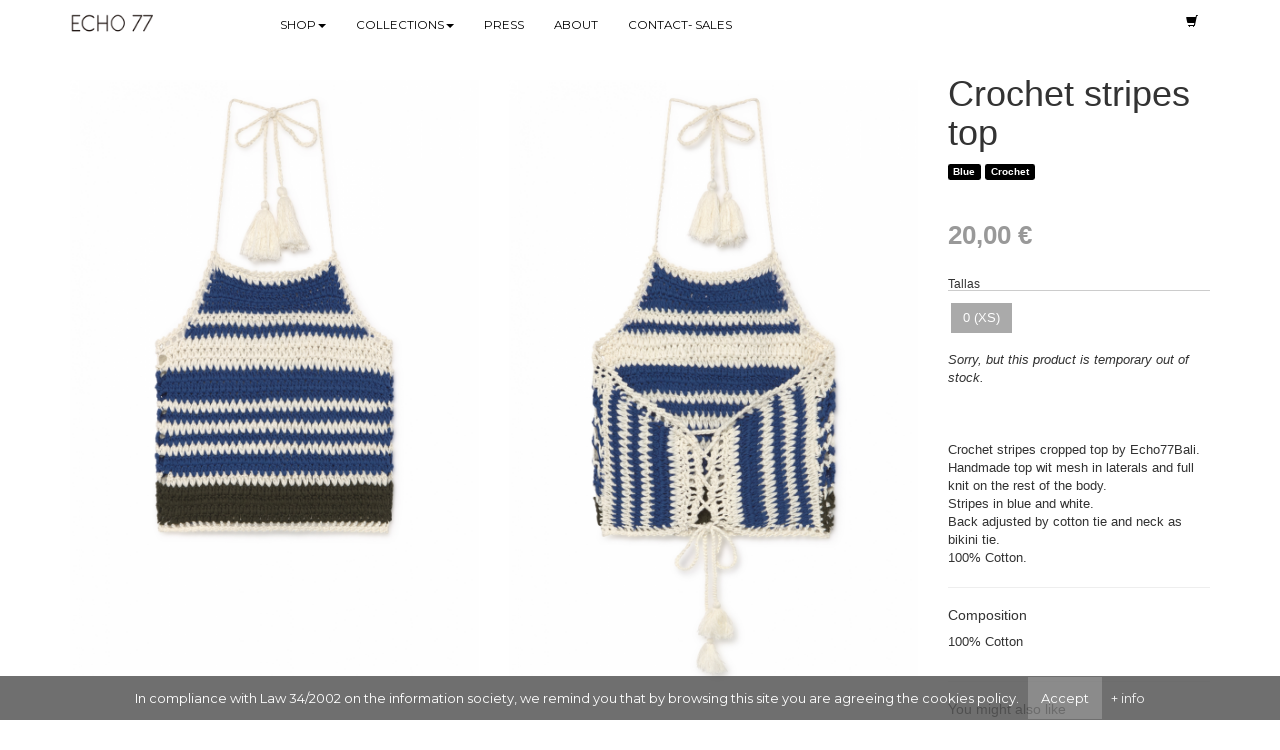

--- FILE ---
content_type: text/html; charset=UTF-8
request_url: https://echo77bali.com/en/product/crochet-stripes-top.html
body_size: 3673
content:
<!doctype html>
<!--[if lt IE 7]>      <html class="no-js lt-ie9 lt-ie8 lt-ie7" lang=""> <![endif]-->
<!--[if IE 7]>         <html class="no-js lt-ie9 lt-ie8" lang=""> <![endif]-->
<!--[if IE 8]>         <html class="no-js lt-ie9" lang=""> <![endif]-->
<!--[if gt IE 8]><!-->
<html class="no-js" lang=""> <!--<![endif]-->
<head>

	<meta charset="utf-8">
     <meta http-equiv="X-UA-Compatible" content="IE=edge,chrome=1">
	<title>Crochet stripes top | Echo77Bali</title>
	<meta name="description" content="Crochet stripes cropped top by Echo77Bali.
Handmade top wit mesh in laterals and full knit on the rest of the body.
Stripes in blue and white.
Back adjusted by cotton tie and neck as bikini tie.
">
	<meta name="keywords" content="echo77bali, echo77, bali, fashion label, freedom revolution">
	<meta name="viewport" content="width=device-width, initial-scale=1">

	<link rel="apple-touch-icon" href="/apple-touch-icon.png">
	<link rel="shortcut icon" href="/favicon.ico" />

	<link rel="stylesheet" href="/css/bootstrap.css">
     <link rel="stylesheet" href="/css/bootstrap-theme.css">
     <link rel="stylesheet" href="/css/font-awesome.min.css">
	<link href='https://fonts.googleapis.com/css?family=Montserrat:400,700' rel='stylesheet' type='text/css'>

	<!--[if lt IE 9]>
	<script src="/js/vendor/html5-3.6-respond-1.4.2.min.js"></script>
     <![endif]-->

	<script src="//ajax.googleapis.com/ajax/libs/jquery/1.11.2/jquery.js"></script>
	<script>window.jQuery || document.write('<script src="/js/vendor/jquery-1.11.2.js"><\/script>')</script>
	<script src="/js/vendor/bootstrap.min.js"></script>
	<script src="/js/vendor/bootstrap-hover-dropdown.js"></script>	<script src="/js/main.js"></script>

	<!-- Typeahead -->
	<script src="/js/typeahead/bloodhound.min.js"></script>
	<script src="/js/typeahead/typeahead.bundle.min.js"></script>
	<script src="/js/typeahead/typeahead.jquery.min.js"></script>
	<link rel="stylesheet" href="/js/typeahead/typeahead.css">

	<!-- LightBox2 -->
	<link href="/js/lightbox2-master/dist/css/lightbox.css" rel="stylesheet">

	<!-- Estilo web y responsive -->
     <link rel="stylesheet" href="/css/main.css">
     <link rel="stylesheet" href="/css/main.mobile.css">

	<!-- Vegas -->
	<link rel="stylesheet" href="/js/vegas/vegas.min.css">
	<script src="/js/vegas/vegas.min.js"></script>

</head>

<body>

	<!--[if lt IE 8]>
	<p class="browserupgrade">Estás usando un navegador <strong>obsoleto</strong>. Por favor <a href="http://browsehappy.com/">actualiza tu navegador</a> para mejorar tu experiencia.</p>
	<![endif]-->

	<header>

<div class="container">
<nav class="navbar navbar-default">

<div id="menu_principal">

	<div class="row">

	<div id="carrito">
<script type="text/javascript">
function no_stock() {
	alert('Sorry, but this product with these options is temporary out of stock. Please try other color or size.');
}

function stock_ok() {
	$("#anade_al_carro_botones").css("display", "none");
	$("#add_cart_succesfully").css("display", "block");

	$('.add_to_cart_options').each(function(i, obj) {
		$(this).css("display", "none");
	});
}
</script>

<a href="/en/cart.html" class="cart-icon glyphicon glyphicon-shopping-cart"></a> <a href="/en/cart.html" id="show_cuantos_cart_arriba"></a></div>

	<div class="col-md-2 col-xs-12">

		<button type="button" class="navbar-toggle pull-right" data-toggle="collapse" data-target="#bs-example-navbar-collapse-1">
		<span class="sr-only">Desplegar navegación</span>
		<span class="icon-bar"></span>
		<span class="icon-bar"></span>
		<span class="icon-bar"></span>
		</button>
	
		<a href="/"><img src="/img/echo77bali.jpg" id="logoMain"/></a>

	</div>

	<div class="col-md-10 col-xs-12">
	<!-- Collect the nav links, forms, and other content for toggling -->
<div class="collapse navbar-collapse align-right" id="bs-example-navbar-collapse-1">

<ul class="nav navbar-nav">
<li><a href="#"  class="dropdown-toggle" data-hover="dropdown" data-delay="100" data-close-others="true" role="button" aria-haspopup="true" aria-expanded="false">Shop<span class="caret"></span></a><ul class="dropdown-menu"><li><a href="/en/shop/kids.html">Kids</a></li><li><a href="/en/shop/tops.html">Tops</a></li><li><a href="/en/shop/dresses.html">Dresses</a></li><li><a href="/en/shop/shop-crochet.html">Crochet</a></li><li><a href="/en/shop/shop-knit.html">Knit</a></li><li><a href="/en/shop/shop-kimonos.html">Kimonos</a></li></ul></li><li><a href=""  class="dropdown-toggle" data-hover="dropdown" data-delay="100" data-close-others="true" role="button" aria-haspopup="true" aria-expanded="false" style="cursor: pointer;">Collections<span class="caret"></span></a><ul class="dropdown-menu"><li><a href="/en/lookbook/i-am-turist-kids.html">I am turist - Kids</a></li><li><a href="/en/lookbook/mooiinme-.html">Mooiinme </a></li><li><a href="/en/lookbook/i-am-a-woman-i-am-a-goddess-.html">I Am a Woman, I Am a Goddess </a></li><li><a href="/en/lookbook/i-am-a-bule-.html">I am a Bule </a></li><li><a href="/en/lookbook/ketapang-.html">Ketapang </a></li></ul></li><li><a href="/en/press/index.html">Press</a></li><li><a href="/en/web/about.html">About</a></li><li><a href="/en/web/contact-sales.html">Contact- Sales</a></li></ul>

<div class="clear"></div>

</div><!-- /.navbar-collapse -->
	</div>

	</div>

</div><!-- /.container -->

</nav>
</div>

</header>

<div class="clear"></div>
		<div id="mainContenido">
<div class="container">

<div class="row">

<div id="imagenProducto" class="col-md-9 galeria-imagenes">

	<div id="wrapper">
	<!--<div id="columns" class="row">-->
	<div class="row">
	
			<div class="col-md-6" style="margin-bottom: 30px;">
			<a href="javascript:init_zoom(0);"><img src="/pubimg/prods/237/1-24.jpg"/></a>
			</div>
			
			<div class="col-md-6" style="margin-bottom: 30px;">
			<a href="javascript:init_zoom(1);"><img src="/pubimg/prods/237/122.jpg"/></a>
			</div>
				</div>
	</div>

	<div class="clear"> &nbsp; </div>

</div>

<div id="productoInfo" class="col-md-3">

	<h1>Crochet stripes top</h1>
	<span class="label">Blue</span>
	<span class="label">Crochet</span>

	<div class="price text-bigger"><br/>20,00 &euro;</div>

	<div id="add_to_cart">

		<div class="row">

		<div class="col-md-12">
		<div class="add_to_cart_options">

			
						<h5>Tallas</h5>
			<button class="btn btn-default" id="id_talla_4" type="talla" type-id="4">0 (XS)</button>			<input id="addc_talla" name="talla" value="-99" type="hidden"/>
			
		</div>
		</div>

		
		<div class="col-md-12">
		<br/>
		<p><i>Sorry, but this product is temporary out of stock.</i></p>
		</div>

		
		<div class="clear"> &nbsp; </div>

		</div>

	</div>

	<p>Crochet stripes cropped top by Echo77Bali.<br />
Handmade top wit mesh in laterals and full knit on the rest of the body.<br />
Stripes in blue and white.<br />
Back adjusted by cotton tie and neck as bikini tie.<br />
100% Cotton.</p>
<hr/><h5>Composition</h5><div class="row"><div class="col-md-12"><p>100% Cotton</p>
</div></div><hr/><h5>You might also like</h5><div class="row" id="related_products">
				<div class="col-md-6">
				<a href="/en/product/crochet-shorts.html"><img src="/pubimg/web_productos_235_th.jpg"/></a>
				<p><b>Crochet shorts</b></p>
				</div>
				<div class="col-md-6">
				<a href="/en/product/crochet-shorts.html"><img src="/pubimg/web_productos_233_th.jpg"/></a>
				<p><b>Crochet shorts</b></p>
				</div>
				<div class="col-md-6">
				<a href="/en/product/crochet-shorts-stripes.html"><img src="/pubimg/web_productos_236_th.jpg"/></a>
				<p><b>Crochet shorts stripes</b></p>
				</div>
				<div class="col-md-6">
				<a href="/en/product/crochet-shorts-stripes.html"><img src="/pubimg/web_productos_234_th.jpg"/></a>
				<p><b>Crochet shorts stripes</b></p>
				</div></div>
	<div class="clear"> &nbsp; </div>

	
</div>

<div class="col-md-2">
</div>

</div>


</div>


<!-- LightBox2 -->
<script src="/js/lightbox2-master/dist/js/lightbox.min.js"></script>

<!-- Código shop -->
<script type="text/javascript">
$(document).ready(function() {

	$('#add_to_cart button').each(function(i, obj) {

		var tipo = $(this).attr("type");
		var id = $(this).attr("type-id");

		$(this).click(function() {
			selecciona_caracteristica(tipo, id);
		});

	});

	$("#add_cart_button").click(function() {
		anade_al_carrito();
	});

	function selecciona_caracteristica(tipo, valor) {

		var dest = "#addc_" + tipo;
		$(dest).val(valor);

		$('#add_to_cart button ').each(function(i, obj) {
			var tipoElem = $(this).attr("type");
			if (tipoElem == tipo) {
				$(this).removeClass("active");
				if ($(this).attr("type-id") == valor) $(this).addClass("active");
			}
		});

	}

	function anade_al_carrito() {

				var id_talla = $("#addc_talla").val();
		
				var id_color = -1;
		
		if (id_talla > -2 && id_color > -2) {
			anade_al_carrito_go(id_talla, id_color);
		} else {
			alert('Select color and/or size to add to cart');
		}


	}

	function anade_al_carrito_go(id_talla, id_color) {

		$("#carrito").load("/app.cart.php", {
			"id_producto": 237,
			"talla": id_talla,
			"color": id_color,
			"cantidad": $("#select_cantidad").val()
		});

	}

});


function init_zoom(cual) {

	var contaImagenes = 0;
	var lasImagenes = new Array();
		lasImagenes[contaImagenes] = "/pubimg/prods/237/1-24.jpg";
	contaImagenes++;
		lasImagenes[contaImagenes] = "/pubimg/prods/237/122.jpg";
	contaImagenes++;
	
	var html = '<img src="' + lasImagenes[cual] + '"/>';
	$("#zoomBox").html(html);
	showZoom();
}

function showZoom() {
	$("#zoomBox").fadeIn();
	$(window).mousemove(function(event) {
		var altura = $(window).height();
		var alturaImg = $("#zoomBox img").height();
		var pos_y_mouse = event.clientY;
		var factor = (alturaImg-altura) / altura;
		var pos = 0 - (pos_y_mouse*factor);
		$("#zoomBox img").css({"top" : pos});
	});

	$("#zoomBox").click(function() { hideZoom(); });
}

function hideZoom() {
	$("#zoomBox").fadeOut();
	$("#zoomBox").click(function() { });
}

</script>

<div id="zoomBox"></div>

<a href="javascript:init_zoom(1);">&nbsp;</a>
</div>
	<footer>

<div class="container">

	<div class="row">
	
		<div class="col-xs-12 col-md-10" id="menu-footer">
		<a href="/en/web/faq.html">FAQ</a> / <a href="/en/web/return-shipping.html">Return & shipping</a> / <a href="/en/web/legal-notice.html">Legal notice</a>		</div>
			
		<div class="col-xs-12 col-md-2" id="redes-sociales">
		<ul>
		<a href="http://www.facebook.com/echo77bali" target="_blank"><i class="fa fa-facebook"></i></a>		<a href="https://twitter.com/echo77bali" target="_blank"><i class="fa fa-twitter"></i></a>		<a href="https://instagram.com/echo77bali" target="_blank"><i class="fa fa-instagram"></i></a>								</ul>
		</div>
	
	</div>
	
	<div class="row" id="footer_del_todo">
	
		<div class="col-xs-12 col-md-8 text-left">
		© 2015-2026 Echo77Bali ·
		<a href="/en/cookies.html" target="_blank">Cookies policy</a>
		</div>
	
		<div class="col-xs-12 col-md-4 text-right" id="creditos_web">Web by <a href="http://www.lifetime-media.net/en/home.html" target="_blank">Lifetime Media</a></div>
	
	</div>

</div>

</footer>



			<style type="text/css">
		div#lm_pol_cookies {
			position: fixed;
			width: 100%;
			z-index: 10000;
			bottom: 0%;
			background: #565656;
			opacity:0.85;
			filter:alpha(opacity=85); 
			color: #ffffff;
			padding: 1em;
			text-align: center;
		}
		
		a#lm_pol_cookies_acepto {
			background: #777;
			color: #ffffff;
			padding: 1em;
			margin: 0.5em;	
		}
		
		a#lm_pol_cookies_mi {
			color: #eeeeee;	
		}
		</style>		
		
		
		<div id="lm_pol_cookies">
		In compliance with Law 34/2002 on the information society, we remind you that by browsing this site you are agreeing the cookies policy.
		<a id="lm_pol_cookies_acepto" href="/ck/a.php?v=1&r=%2Fen%2Fproduct%2Fcrochet-stripes-top.html">Accept</a>
		<a id="lm_pol_cookies_mi" href="/ck/politica.php" target="_blank">+ info</a>		
		</div>
		
			
</body>
</html>


--- FILE ---
content_type: text/css
request_url: https://echo77bali.com/css/bootstrap-theme.css
body_size: 1849
content:
/*!
 * Bootstrap v3.3.1 (http://getbootstrap.com)
 * Copyright 2011-2014 Twitter, Inc.
 * Licensed under MIT (https://github.com/twbs/bootstrap/blob/master/LICENSE)
 */

.btn-default,
.btn-primary,
.btn-success,
.btn-info,
.btn-warning,
.btn-danger {
  text-shadow: 0 -1px 0 rgba(0, 0, 0, .2);
  -webkit-box-shadow: inset 0 1px 0 rgba(255, 255, 255, .15), 0 1px 1px rgba(0, 0, 0, .075);
          box-shadow: inset 0 1px 0 rgba(255, 255, 255, .15), 0 1px 1px rgba(0, 0, 0, .075);
}
.btn-default:active,
.btn-primary:active,
.btn-success:active,
.btn-info:active,
.btn-warning:active,
.btn-danger:active,
.btn-default.active,
.btn-primary.active,
.btn-success.active,
.btn-info.active,
.btn-warning.active,
.btn-danger.active {
  -webkit-box-shadow: inset 0 3px 5px rgba(0, 0, 0, .125);
          box-shadow: inset 0 3px 5px rgba(0, 0, 0, .125);
}
.btn-default .badge,
.btn-primary .badge,
.btn-success .badge,
.btn-info .badge,
.btn-warning .badge,
.btn-danger .badge {
  text-shadow: none;
}
.btn:active,
.btn.active {
  background-image: none;
}
.btn-default {
  text-shadow: 0 1px 0 #fff;
  background-image: -webkit-linear-gradient(top, #fff 0%, #e0e0e0 100%);
  background-image:      -o-linear-gradient(top, #fff 0%, #e0e0e0 100%);
  background-image: -webkit-gradient(linear, left top, left bottom, from(#fff), to(#e0e0e0));
  background-image:         linear-gradient(to bottom, #fff 0%, #e0e0e0 100%);
  filter: progid:DXImageTransform.Microsoft.gradient(startColorstr='#ffffffff', endColorstr='#ffe0e0e0', GradientType=0);
  filter: progid:DXImageTransform.Microsoft.gradient(enabled = false);
  background-repeat: repeat-x;
  border-color: #dbdbdb;
  border-color: #ccc;
}
.btn-default:hover,
.btn-default:focus {
  background-color: #e0e0e0;
  background-position: 0 -15px;
}
.btn-default:active,
.btn-default.active {
  background-color: #e0e0e0;
  border-color: #dbdbdb;
}
.btn-default:disabled,
.btn-default[disabled] {
  background-color: #e0e0e0;
  background-image: none;
}
.btn-primary {
  background-image: -webkit-linear-gradient(top, #337ab7 0%, #265a88 100%);
  background-image:      -o-linear-gradient(top, #337ab7 0%, #265a88 100%);
  background-image: -webkit-gradient(linear, left top, left bottom, from(#337ab7), to(#265a88));
  background-image:         linear-gradient(to bottom, #337ab7 0%, #265a88 100%);
  filter: progid:DXImageTransform.Microsoft.gradient(startColorstr='#ff337ab7', endColorstr='#ff265a88', GradientType=0);
  filter: progid:DXImageTransform.Microsoft.gradient(enabled = false);
  background-repeat: repeat-x;
  border-color: #245580;
}
.btn-primary:hover,
.btn-primary:focus {
  background-color: #265a88;
  background-position: 0 -15px;
}
.btn-primary:active,
.btn-primary.active {
  background-color: #265a88;
  border-color: #245580;
}
.btn-primary:disabled,
.btn-primary[disabled] {
  background-color: #265a88;
  background-image: none;
}
.btn-success {
  background-image: -webkit-linear-gradient(top, #5cb85c 0%, #419641 100%);
  background-image:      -o-linear-gradient(top, #5cb85c 0%, #419641 100%);
  background-image: -webkit-gradient(linear, left top, left bottom, from(#5cb85c), to(#419641));
  background-image:         linear-gradient(to bottom, #5cb85c 0%, #419641 100%);
  filter: progid:DXImageTransform.Microsoft.gradient(startColorstr='#ff5cb85c', endColorstr='#ff419641', GradientType=0);
  filter: progid:DXImageTransform.Microsoft.gradient(enabled = false);
  background-repeat: repeat-x;
  border-color: #3e8f3e;
}
.btn-success:hover,
.btn-success:focus {
  background-color: #419641;
  background-position: 0 -15px;
}
.btn-success:active,
.btn-success.active {
  background-color: #419641;
  border-color: #3e8f3e;
}
.btn-success:disabled,
.btn-success[disabled] {
  background-color: #419641;
  background-image: none;
}
.btn-info {
  background-image: -webkit-linear-gradient(top, #5bc0de 0%, #2aabd2 100%);
  background-image:      -o-linear-gradient(top, #5bc0de 0%, #2aabd2 100%);
  background-image: -webkit-gradient(linear, left top, left bottom, from(#5bc0de), to(#2aabd2));
  background-image:         linear-gradient(to bottom, #5bc0de 0%, #2aabd2 100%);
  filter: progid:DXImageTransform.Microsoft.gradient(startColorstr='#ff5bc0de', endColorstr='#ff2aabd2', GradientType=0);
  filter: progid:DXImageTransform.Microsoft.gradient(enabled = false);
  background-repeat: repeat-x;
  border-color: #28a4c9;
}
.btn-info:hover,
.btn-info:focus {
  background-color: #2aabd2;
  background-position: 0 -15px;
}
.btn-info:active,
.btn-info.active {
  background-color: #2aabd2;
  border-color: #28a4c9;
}
.btn-info:disabled,
.btn-info[disabled] {
  background-color: #2aabd2;
  background-image: none;
}
.btn-warning {
  background-image: -webkit-linear-gradient(top, #f0ad4e 0%, #eb9316 100%);
  background-image:      -o-linear-gradient(top, #f0ad4e 0%, #eb9316 100%);
  background-image: -webkit-gradient(linear, left top, left bottom, from(#f0ad4e), to(#eb9316));
  background-image:         linear-gradient(to bottom, #f0ad4e 0%, #eb9316 100%);
  filter: progid:DXImageTransform.Microsoft.gradient(startColorstr='#fff0ad4e', endColorstr='#ffeb9316', GradientType=0);
  filter: progid:DXImageTransform.Microsoft.gradient(enabled = false);
  background-repeat: repeat-x;
  border-color: #e38d13;
}
.btn-warning:hover,
.btn-warning:focus {
  background-color: #eb9316;
  background-position: 0 -15px;
}
.btn-warning:active,
.btn-warning.active {
  background-color: #eb9316;
  border-color: #e38d13;
}
.btn-warning:disabled,
.btn-warning[disabled] {
  background-color: #eb9316;
  background-image: none;
}
.btn-danger {
  background-image: -webkit-linear-gradient(top, #d9534f 0%, #c12e2a 100%);
  background-image:      -o-linear-gradient(top, #d9534f 0%, #c12e2a 100%);
  background-image: -webkit-gradient(linear, left top, left bottom, from(#d9534f), to(#c12e2a));
  background-image:         linear-gradient(to bottom, #d9534f 0%, #c12e2a 100%);
  filter: progid:DXImageTransform.Microsoft.gradient(startColorstr='#ffd9534f', endColorstr='#ffc12e2a', GradientType=0);
  filter: progid:DXImageTransform.Microsoft.gradient(enabled = false);
  background-repeat: repeat-x;
  border-color: #b92c28;
}
.btn-danger:hover,
.btn-danger:focus {
  background-color: #c12e2a;
  background-position: 0 -15px;
}
.btn-danger:active,
.btn-danger.active {
  background-color: #c12e2a;
  border-color: #b92c28;
}
.btn-danger:disabled,
.btn-danger[disabled] {
  background-color: #c12e2a;
  background-image: none;
}
.thumbnail,
.img-thumbnail {
  -webkit-box-shadow: 0 1px 2px rgba(0, 0, 0, .075);
          box-shadow: 0 1px 2px rgba(0, 0, 0, .075);
}
.dropdown-menu > li > a:hover,
.dropdown-menu > li > a:focus {
  background-color: #e8e8e8;
  background-image: -webkit-linear-gradient(top, #f5f5f5 0%, #e8e8e8 100%);
  background-image:      -o-linear-gradient(top, #f5f5f5 0%, #e8e8e8 100%);
  background-image: -webkit-gradient(linear, left top, left bottom, from(#f5f5f5), to(#e8e8e8));
  background-image:         linear-gradient(to bottom, #f5f5f5 0%, #e8e8e8 100%);
  filter: progid:DXImageTransform.Microsoft.gradient(startColorstr='#fff5f5f5', endColorstr='#ffe8e8e8', GradientType=0);
  background-repeat: repeat-x;
}
.dropdown-menu > .active > a,
.dropdown-menu > .active > a:hover,
.dropdown-menu > .active > a:focus {
  background-color: #2e6da4;
  background-image: -webkit-linear-gradient(top, #337ab7 0%, #2e6da4 100%);
  background-image:      -o-linear-gradient(top, #337ab7 0%, #2e6da4 100%);
  background-image: -webkit-gradient(linear, left top, left bottom, from(#337ab7), to(#2e6da4));
  background-image:         linear-gradient(to bottom, #337ab7 0%, #2e6da4 100%);
  filter: progid:DXImageTransform.Microsoft.gradient(startColorstr='#ff337ab7', endColorstr='#ff2e6da4', GradientType=0);
  background-repeat: repeat-x;
}
.navbar-default {
  background-image: -webkit-linear-gradient(top, #fff 0%, #f8f8f8 100%);
  background-image:      -o-linear-gradient(top, #fff 0%, #f8f8f8 100%);
  background-image: -webkit-gradient(linear, left top, left bottom, from(#fff), to(#f8f8f8));
  background-image:         linear-gradient(to bottom, #fff 0%, #f8f8f8 100%);
  filter: progid:DXImageTransform.Microsoft.gradient(startColorstr='#ffffffff', endColorstr='#fff8f8f8', GradientType=0);
  filter: progid:DXImageTransform.Microsoft.gradient(enabled = false);
  background-repeat: repeat-x;
  border-radius: 4px;
  -webkit-box-shadow: inset 0 1px 0 rgba(255, 255, 255, .15), 0 1px 5px rgba(0, 0, 0, .075);
          box-shadow: inset 0 1px 0 rgba(255, 255, 255, .15), 0 1px 5px rgba(0, 0, 0, .075);
}
.navbar-default .navbar-nav > .open > a,
.navbar-default .navbar-nav > .active > a {
  background-image: -webkit-linear-gradient(top, #dbdbdb 0%, #e2e2e2 100%);
  background-image:      -o-linear-gradient(top, #dbdbdb 0%, #e2e2e2 100%);
  background-image: -webkit-gradient(linear, left top, left bottom, from(#dbdbdb), to(#e2e2e2));
  background-image:         linear-gradient(to bottom, #dbdbdb 0%, #e2e2e2 100%);
  filter: progid:DXImageTransform.Microsoft.gradient(startColorstr='#ffdbdbdb', endColorstr='#ffe2e2e2', GradientType=0);
  background-repeat: repeat-x;
  -webkit-box-shadow: inset 0 3px 9px rgba(0, 0, 0, .075);
          box-shadow: inset 0 3px 9px rgba(0, 0, 0, .075);
}
.navbar-brand,
.navbar-nav > li > a {
  text-shadow: 0 1px 0 rgba(255, 255, 255, .25);
}
.navbar-inverse {
  background-image: -webkit-linear-gradient(top, #3c3c3c 0%, #222 100%);
  background-image:      -o-linear-gradient(top, #3c3c3c 0%, #222 100%);
  background-image: -webkit-gradient(linear, left top, left bottom, from(#3c3c3c), to(#222));
  background-image:         linear-gradient(to bottom, #3c3c3c 0%, #222 100%);
  filter: progid:DXImageTransform.Microsoft.gradient(startColorstr='#ff3c3c3c', endColorstr='#ff222222', GradientType=0);
  filter: progid:DXImageTransform.Microsoft.gradient(enabled = false);
  background-repeat: repeat-x;
}
.navbar-inverse .navbar-nav > .open > a,
.navbar-inverse .navbar-nav > .active > a {
  background-image: -webkit-linear-gradient(top, #080808 0%, #0f0f0f 100%);
  background-image:      -o-linear-gradient(top, #080808 0%, #0f0f0f 100%);
  background-image: -webkit-gradient(linear, left top, left bottom, from(#080808), to(#0f0f0f));
  background-image:         linear-gradient(to bottom, #080808 0%, #0f0f0f 100%);
  filter: progid:DXImageTransform.Microsoft.gradient(startColorstr='#ff080808', endColorstr='#ff0f0f0f', GradientType=0);
  background-repeat: repeat-x;
  -webkit-box-shadow: inset 0 3px 9px rgba(0, 0, 0, .25);
          box-shadow: inset 0 3px 9px rgba(0, 0, 0, .25);
}
.navbar-inverse .navbar-brand,
.navbar-inverse .navbar-nav > li > a {
  text-shadow: 0 -1px 0 rgba(0, 0, 0, .25);
}
.navbar-static-top,
.navbar-fixed-top,
.navbar-fixed-bottom {
  border-radius: 0;
}
@media (max-width: 767px) {
  .navbar .navbar-nav .open .dropdown-menu > .active > a,
  .navbar .navbar-nav .open .dropdown-menu > .active > a:hover,
  .navbar .navbar-nav .open .dropdown-menu > .active > a:focus {
    color: #fff;
    background-image: -webkit-linear-gradient(top, #337ab7 0%, #2e6da4 100%);
    background-image:      -o-linear-gradient(top, #337ab7 0%, #2e6da4 100%);
    background-image: -webkit-gradient(linear, left top, left bottom, from(#337ab7), to(#2e6da4));
    background-image:         linear-gradient(to bottom, #337ab7 0%, #2e6da4 100%);
    filter: progid:DXImageTransform.Microsoft.gradient(startColorstr='#ff337ab7', endColorstr='#ff2e6da4', GradientType=0);
    background-repeat: repeat-x;
  }
}
.alert {
  text-shadow: 0 1px 0 rgba(255, 255, 255, .2);
  -webkit-box-shadow: inset 0 1px 0 rgba(255, 255, 255, .25), 0 1px 2px rgba(0, 0, 0, .05);
          box-shadow: inset 0 1px 0 rgba(255, 255, 255, .25), 0 1px 2px rgba(0, 0, 0, .05);
}
.alert-success {
  background-image: -webkit-linear-gradient(top, #dff0d8 0%, #c8e5bc 100%);
  background-image:      -o-linear-gradient(top, #dff0d8 0%, #c8e5bc 100%);
  background-image: -webkit-gradient(linear, left top, left bottom, from(#dff0d8), to(#c8e5bc));
  background-image:         linear-gradient(to bottom, #dff0d8 0%, #c8e5bc 100%);
  filter: progid:DXImageTransform.Microsoft.gradient(startColorstr='#ffdff0d8', endColorstr='#ffc8e5bc', GradientType=0);
  background-repeat: repeat-x;
  border-color: #b2dba1;
}
.alert-info {
  background-image: -webkit-linear-gradient(top, #d9edf7 0%, #b9def0 100%);
  background-image:      -o-linear-gradient(top, #d9edf7 0%, #b9def0 100%);
  background-image: -webkit-gradient(linear, left top, left bottom, from(#d9edf7), to(#b9def0));
  background-image:         linear-gradient(to bottom, #d9edf7 0%, #b9def0 100%);
  filter: progid:DXImageTransform.Microsoft.gradient(startColorstr='#ffd9edf7', endColorstr='#ffb9def0', GradientType=0);
  background-repeat: repeat-x;
  border-color: #9acfea;
}
.alert-warning {
  background-image: -webkit-linear-gradient(top, #fcf8e3 0%, #f8efc0 100%);
  background-image:      -o-linear-gradient(top, #fcf8e3 0%, #f8efc0 100%);
  background-image: -webkit-gradient(linear, left top, left bottom, from(#fcf8e3), to(#f8efc0));
  background-image:         linear-gradient(to bottom, #fcf8e3 0%, #f8efc0 100%);
  filter: progid:DXImageTransform.Microsoft.gradient(startColorstr='#fffcf8e3', endColorstr='#fff8efc0', GradientType=0);
  background-repeat: repeat-x;
  border-color: #f5e79e;
}
.alert-danger {
  background-image: -webkit-linear-gradient(top, #f2dede 0%, #e7c3c3 100%);
  background-image:      -o-linear-gradient(top, #f2dede 0%, #e7c3c3 100%);
  background-image: -webkit-gradient(linear, left top, left bottom, from(#f2dede), to(#e7c3c3));
  background-image:         linear-gradient(to bottom, #f2dede 0%, #e7c3c3 100%);
  filter: progid:DXImageTransform.Microsoft.gradient(startColorstr='#fff2dede', endColorstr='#ffe7c3c3', GradientType=0);
  background-repeat: repeat-x;
  border-color: #dca7a7;
}
.progress {
  background-image: -webkit-linear-gradient(top, #ebebeb 0%, #f5f5f5 100%);
  background-image:      -o-linear-gradient(top, #ebebeb 0%, #f5f5f5 100%);
  background-image: -webkit-gradient(linear, left top, left bottom, from(#ebebeb), to(#f5f5f5));
  background-image:         linear-gradient(to bottom, #ebebeb 0%, #f5f5f5 100%);
  filter: progid:DXImageTransform.Microsoft.gradient(startColorstr='#ffebebeb', endColorstr='#fff5f5f5', GradientType=0);
  background-repeat: repeat-x;
}
.progress-bar {
  background-image: -webkit-linear-gradient(top, #337ab7 0%, #286090 100%);
  background-image:      -o-linear-gradient(top, #337ab7 0%, #286090 100%);
  background-image: -webkit-gradient(linear, left top, left bottom, from(#337ab7), to(#286090));
  background-image:         linear-gradient(to bottom, #337ab7 0%, #286090 100%);
  filter: progid:DXImageTransform.Microsoft.gradient(startColorstr='#ff337ab7', endColorstr='#ff286090', GradientType=0);
  background-repeat: repeat-x;
}
.progress-bar-success {
  background-image: -webkit-linear-gradient(top, #5cb85c 0%, #449d44 100%);
  background-image:      -o-linear-gradient(top, #5cb85c 0%, #449d44 100%);
  background-image: -webkit-gradient(linear, left top, left bottom, from(#5cb85c), to(#449d44));
  background-image:         linear-gradient(to bottom, #5cb85c 0%, #449d44 100%);
  filter: progid:DXImageTransform.Microsoft.gradient(startColorstr='#ff5cb85c', endColorstr='#ff449d44', GradientType=0);
  background-repeat: repeat-x;
}
.progress-bar-info {
  background-image: -webkit-linear-gradient(top, #5bc0de 0%, #31b0d5 100%);
  background-image:      -o-linear-gradient(top, #5bc0de 0%, #31b0d5 100%);
  background-image: -webkit-gradient(linear, left top, left bottom, from(#5bc0de), to(#31b0d5));
  background-image:         linear-gradient(to bottom, #5bc0de 0%, #31b0d5 100%);
  filter: progid:DXImageTransform.Microsoft.gradient(startColorstr='#ff5bc0de', endColorstr='#ff31b0d5', GradientType=0);
  background-repeat: repeat-x;
}
.progress-bar-warning {
  background-image: -webkit-linear-gradient(top, #f0ad4e 0%, #ec971f 100%);
  background-image:      -o-linear-gradient(top, #f0ad4e 0%, #ec971f 100%);
  background-image: -webkit-gradient(linear, left top, left bottom, from(#f0ad4e), to(#ec971f));
  background-image:         linear-gradient(to bottom, #f0ad4e 0%, #ec971f 100%);
  filter: progid:DXImageTransform.Microsoft.gradient(startColorstr='#fff0ad4e', endColorstr='#ffec971f', GradientType=0);
  background-repeat: repeat-x;
}
.progress-bar-danger {
  background-image: -webkit-linear-gradient(top, #d9534f 0%, #c9302c 100%);
  background-image:      -o-linear-gradient(top, #d9534f 0%, #c9302c 100%);
  background-image: -webkit-gradient(linear, left top, left bottom, from(#d9534f), to(#c9302c));
  background-image:         linear-gradient(to bottom, #d9534f 0%, #c9302c 100%);
  filter: progid:DXImageTransform.Microsoft.gradient(startColorstr='#ffd9534f', endColorstr='#ffc9302c', GradientType=0);
  background-repeat: repeat-x;
}
.progress-bar-striped {
  background-image: -webkit-linear-gradient(45deg, rgba(255, 255, 255, .15) 25%, transparent 25%, transparent 50%, rgba(255, 255, 255, .15) 50%, rgba(255, 255, 255, .15) 75%, transparent 75%, transparent);
  background-image:      -o-linear-gradient(45deg, rgba(255, 255, 255, .15) 25%, transparent 25%, transparent 50%, rgba(255, 255, 255, .15) 50%, rgba(255, 255, 255, .15) 75%, transparent 75%, transparent);
  background-image:         linear-gradient(45deg, rgba(255, 255, 255, .15) 25%, transparent 25%, transparent 50%, rgba(255, 255, 255, .15) 50%, rgba(255, 255, 255, .15) 75%, transparent 75%, transparent);
}
.list-group {
  border-radius: 4px;
  -webkit-box-shadow: 0 1px 2px rgba(0, 0, 0, .075);
          box-shadow: 0 1px 2px rgba(0, 0, 0, .075);
}
.list-group-item.active,
.list-group-item.active:hover,
.list-group-item.active:focus {
  text-shadow: 0 -1px 0 #286090;
  background-image: -webkit-linear-gradient(top, #337ab7 0%, #2b669a 100%);
  background-image:      -o-linear-gradient(top, #337ab7 0%, #2b669a 100%);
  background-image: -webkit-gradient(linear, left top, left bottom, from(#337ab7), to(#2b669a));
  background-image:         linear-gradient(to bottom, #337ab7 0%, #2b669a 100%);
  filter: progid:DXImageTransform.Microsoft.gradient(startColorstr='#ff337ab7', endColorstr='#ff2b669a', GradientType=0);
  background-repeat: repeat-x;
  border-color: #2b669a;
}
.list-group-item.active .badge,
.list-group-item.active:hover .badge,
.list-group-item.active:focus .badge {
  text-shadow: none;
}
.panel {
  -webkit-box-shadow: 0 1px 2px rgba(0, 0, 0, .05);
          box-shadow: 0 1px 2px rgba(0, 0, 0, .05);
}
.panel-default > .panel-heading {
  background-image: -webkit-linear-gradient(top, #f5f5f5 0%, #e8e8e8 100%);
  background-image:      -o-linear-gradient(top, #f5f5f5 0%, #e8e8e8 100%);
  background-image: -webkit-gradient(linear, left top, left bottom, from(#f5f5f5), to(#e8e8e8));
  background-image:         linear-gradient(to bottom, #f5f5f5 0%, #e8e8e8 100%);
  filter: progid:DXImageTransform.Microsoft.gradient(startColorstr='#fff5f5f5', endColorstr='#ffe8e8e8', GradientType=0);
  background-repeat: repeat-x;
}
.panel-primary > .panel-heading {
  background-image: -webkit-linear-gradient(top, #337ab7 0%, #2e6da4 100%);
  background-image:      -o-linear-gradient(top, #337ab7 0%, #2e6da4 100%);
  background-image: -webkit-gradient(linear, left top, left bottom, from(#337ab7), to(#2e6da4));
  background-image:         linear-gradient(to bottom, #337ab7 0%, #2e6da4 100%);
  filter: progid:DXImageTransform.Microsoft.gradient(startColorstr='#ff337ab7', endColorstr='#ff2e6da4', GradientType=0);
  background-repeat: repeat-x;
}
.panel-success > .panel-heading {
  background-image: -webkit-linear-gradient(top, #dff0d8 0%, #d0e9c6 100%);
  background-image:      -o-linear-gradient(top, #dff0d8 0%, #d0e9c6 100%);
  background-image: -webkit-gradient(linear, left top, left bottom, from(#dff0d8), to(#d0e9c6));
  background-image:         linear-gradient(to bottom, #dff0d8 0%, #d0e9c6 100%);
  filter: progid:DXImageTransform.Microsoft.gradient(startColorstr='#ffdff0d8', endColorstr='#ffd0e9c6', GradientType=0);
  background-repeat: repeat-x;
}
.panel-info > .panel-heading {
  background-image: -webkit-linear-gradient(top, #d9edf7 0%, #c4e3f3 100%);
  background-image:      -o-linear-gradient(top, #d9edf7 0%, #c4e3f3 100%);
  background-image: -webkit-gradient(linear, left top, left bottom, from(#d9edf7), to(#c4e3f3));
  background-image:         linear-gradient(to bottom, #d9edf7 0%, #c4e3f3 100%);
  filter: progid:DXImageTransform.Microsoft.gradient(startColorstr='#ffd9edf7', endColorstr='#ffc4e3f3', GradientType=0);
  background-repeat: repeat-x;
}
.panel-warning > .panel-heading {
  background-image: -webkit-linear-gradient(top, #fcf8e3 0%, #faf2cc 100%);
  background-image:      -o-linear-gradient(top, #fcf8e3 0%, #faf2cc 100%);
  background-image: -webkit-gradient(linear, left top, left bottom, from(#fcf8e3), to(#faf2cc));
  background-image:         linear-gradient(to bottom, #fcf8e3 0%, #faf2cc 100%);
  filter: progid:DXImageTransform.Microsoft.gradient(startColorstr='#fffcf8e3', endColorstr='#fffaf2cc', GradientType=0);
  background-repeat: repeat-x;
}
.panel-danger > .panel-heading {
  background-image: -webkit-linear-gradient(top, #f2dede 0%, #ebcccc 100%);
  background-image:      -o-linear-gradient(top, #f2dede 0%, #ebcccc 100%);
  background-image: -webkit-gradient(linear, left top, left bottom, from(#f2dede), to(#ebcccc));
  background-image:         linear-gradient(to bottom, #f2dede 0%, #ebcccc 100%);
  filter: progid:DXImageTransform.Microsoft.gradient(startColorstr='#fff2dede', endColorstr='#ffebcccc', GradientType=0);
  background-repeat: repeat-x;
}
.well {
  background-image: -webkit-linear-gradient(top, #e8e8e8 0%, #f5f5f5 100%);
  background-image:      -o-linear-gradient(top, #e8e8e8 0%, #f5f5f5 100%);
  background-image: -webkit-gradient(linear, left top, left bottom, from(#e8e8e8), to(#f5f5f5));
  background-image:         linear-gradient(to bottom, #e8e8e8 0%, #f5f5f5 100%);
  filter: progid:DXImageTransform.Microsoft.gradient(startColorstr='#ffe8e8e8', endColorstr='#fff5f5f5', GradientType=0);
  background-repeat: repeat-x;
  border-color: #dcdcdc;
  -webkit-box-shadow: inset 0 1px 3px rgba(0, 0, 0, .05), 0 1px 0 rgba(255, 255, 255, .1);
          box-shadow: inset 0 1px 3px rgba(0, 0, 0, .05), 0 1px 0 rgba(255, 255, 255, .1);
}
/*# sourceMappingURL=bootstrap-theme.css.map */


--- FILE ---
content_type: text/css
request_url: https://echo77bali.com/js/typeahead/typeahead.css
body_size: 113
content:
.twitter-typeahead {
	width: 100%;
}

#scrollable-dropdown-menu .tt-dropdown-menu {
  max-height: 150px;
  overflow-y: auto;
}

.tt-query, /* UPDATE: newer versions use tt-input instead of tt-query */
.tt-hint {
    max-width: 396px;
    height: 30px;
    padding: 8px 12px;
    font-size: 1em;
    line-height: 30px;
    border: 2px solid #ccc;
    border-radius: 8px;
    outline: none;
}

.tt-query { /* UPDATE: newer versions use tt-input instead of tt-query */
    box-shadow: inset 0 1px 1px rgba(0, 0, 0, 0.075);
}

.tt-hint {
    color: #999;
}

.tt-menu { /* UPDATE: newer versions use tt-menu instead of tt-dropdown-menu */
    width: 422px;
    margin-top: 12px;
    padding: 8px 0;
    background-color: #fff;
    border: 1px solid #ccc;
    border: 1px solid rgba(0, 0, 0, 0.2);
    border-radius: 8px;
    box-shadow: 0 5px 10px rgba(0,0,0,.2);
}

.tt-suggestion {
    padding: 3px 20px;
    font-size: 1em;
    line-height: 24px;
}

.tt-suggestion.tt-is-under-cursor { /* UPDATE: newer versions use .tt-suggestion.tt-cursor */
    color: #fff;
    background-color: #0097cf;

}

.tt-suggestion p {
    margin: 0;
}


--- FILE ---
content_type: text/css
request_url: https://echo77bali.com/css/main.css
body_size: 2484
content:
html, body {
	font-family: 'Montserrat', sans-serif;
	font-size: 0.9em;
	overflow-x: hidden;
}

#mainContenido {
	font-family: 'Helvetica','Arial',Sans-Serif;
}

#redes-sociales {
	text-align: right;
	font-size: 1.4em;
}

#redes-sociales a {
	font-size: 0.8em;
	margin-left: 0.25em;
	margin-right: 0.25em;
	color: #000;
}


#menu_principal {
	font-size: 0.9em;
	padding-top: 0em;
}

#lesliderhome {
	width: 100%;
	height: 100vh;
	position: relative;
	top: 0;
	z-index: -5;
	margin-top: -0.6em;
	margin-bottom: 8px;
}

header {
	margin-bottom: 0em;
	padding-bottom: 0.3em;
}

footer {
	background: #fff;
	padding: 0em;
	margin: 0em;
	padding-top: 1em;
	padding-bottom: 1em;
	margin-bottom: 0em;
	margin-top: 3em;
	clear: both;
	height: auto;
	color: #000;
	/*border-top: 5px solid #000;*/
	font-size: 1.4em;
	text-align: center;
}

footer a {
	color: #000;
	text-decoration: none;
}

.navbar {
	margin-bottom: 0em;
}

.navbar-collapse {
	padding-left: 0em;
}

/*#menu_principal,*/
.navbar-nav>li>.dropdown-menu
{
	background: #fff;
}


#menu_principal a {
	text-transform: uppercase;
	color: black;
}

.navbar-default {
	box-shadow: none;
	border-color: none;
	border: 0px;
	background: none;
}

.navbar {
	border: 0px;
}

.navbar-default .navbar-nav>.open>a,
.navbar-default .navbar-nav>.active>a,
.navbar-default .navbar-nav>li>a:hover,

.navbar-nav>li>.dropdown-menu>li.open>a,
.navbar-nav>li>.dropdown-menu>li.active>a,
.navbar-nav>li>.dropdown-menu>li>a.hover
{
	color: #000;
	background: none;
	box-shadow: none;
}

.dropdown-menu li:hover .sub-menu {
    visibility: visible;
}

.dropdown:hover .dropdown-menu {
    display: block;
}

.navbar-nav>li>.dropdown-menu li {
	background: none !important;
}

.navbar-nav>li>.dropdown-menu li a {
	background: none !important;
}

.navbar-nav>li>.dropdown-menu li a:hover {
	text-decoration: underline;
}


.btn-default {
	background: rgb(251,190,75); /* Old browsers */
	background: -moz-linear-gradient(top,  rgba(251,190,75,1) 0%, rgba(249,171,24,1) 100%); /* FF3.6+ */
	background: -webkit-gradient(linear, left top, left bottom, color-stop(0%,rgba(251,190,75,1)), color-stop(100%,rgba(249,171,24,1))); /* Chrome,Safari4+ */
	background: -webkit-linear-gradient(top,  rgba(251,190,75,1) 0%,rgba(249,171,24,1) 100%); /* Chrome10+,Safari5.1+ */
	background: -o-linear-gradient(top,  rgba(251,190,75,1) 0%,rgba(249,171,24,1) 100%); /* Opera 11.10+ */
	background: -ms-linear-gradient(top,  rgba(251,190,75,1) 0%,rgba(249,171,24,1) 100%); /* IE10+ */
	background: linear-gradient(to bottom,  rgba(251,190,75,1) 0%,rgba(249,171,24,1) 100%); /* W3C */
	filter: progid:DXImageTransform.Microsoft.gradient( startColorstr='#fbbe4b', endColorstr='#f9ab18',GradientType=0 ); /* IE6-9 */
	color: #fff;
	text-shadow: none;
}


.carousel-caption {
	background-color:rgba(65, 15, 25, 0.6);
	padding-left: 2em;
	padding-right: 2em;
	padding-top: 0em;
	text-align: left;
}

#logoMain {
	float: left;
	margin-right: 5em;
	height: 2em;
	margin-top: 1em;
}


#selector-idiomas {
	padding: 1em;
	padding-right: 0em;
	font-size: 0.8em;
}

.clear {
	clear: both;
}

div#mainmenu {
	clear: both;
}

div#menu-footer {
	padding-top: 0.3em;
	text-align: left;
}

div#menu-footer a,
div#redes-sociales a
{
	text-decoration: none;
	color: #000;
}

div.slot-producto {
	margin-bottom: 2em;
}

div.slot-producto div.imagen_left img {
	width: 100%;
}

div.caracteristica {
	background: #f0f0f0;
	padding: 0.3em 0.7em;
	margin-right: 0.5em;
	margin-bottom: 0.5em;
	width: 100%;
	clear: both;
}

div.slot_texto_right h4 {
	margin-top: 0px;
}

div#imagenProducto img {
	width: 100%;
}

.price {
	font-size: 1em;
	font-weight: bold;
	color: #999;
}

.price-in-listado {
	padding-top: 1em;
}

.text-bigger {
	font-size: 200%;
}

.noticia-slot {
	margin-bottom: 3em;
}

.imageNoti {
	width: 100%;
	height: 25em;
	overflow: hidden;
}

.imageNoti img {
	height: 100%;
}

.breadcrumb {
	background: none;
	padding-left: 0em;
	border-bottom: 1px solid #eee;
	display: none;
}

.recent-posts {
	list-style: none;
	padding-left: 0px;
}

.recent-posts li {
	margin-bottom: 1em;
}

.recent-posts li i {
	font-size: 0.8em;
	font-weight: normal;
}

.carousel-caption {
	display: none;
}

.galeria-imagenes {
	clear: both;
	margin-top: 1em;
}

.galeria-imagenes ul {
	padding: 0px;
	margin: 0px;
	padding-top: 1em;
}

.galeria-imagenes ul li {
	list-style:none;
     margin-bottom: 1em;
     height: 4em;
     overflow: hidden;
     padding: 0px;
     border-right: 1em solid #fff;
}

.galeria-imagenes ul li img {
	cursor: pointer;
	width: 100%;
}


#wrapper {
	width: 100%;
	margin: 1em auto;
}

#columns {
	-webkit-column-count: 2;
	-webkit-column-gap: 10px;
	-webkit-column-fill: auto;
	-moz-column-count: 2;
	-moz-column-gap: 10px;
	/*-moz-column-fill: auto;*/
	column-count: 2;
	column-gap: 15px;
	column-fill: auto;
}

.pin {
	display: inline-block;
	margin: 0em;
	margin-bottom: 1em;
	-webkit-column-break-inside: avoid;
	-moz-column-break-inside: avoid;
	column-break-inside: avoid;
	padding: 0em;
	opacity: 1;
	-webkit-transition: all .2s ease;
	-moz-transition: all .9s ease;
	-o-transition: all .2s ease;
	transition: all .2s ease;
}

.pin a {
	padding: 0px;
}

.pin img {
	width: 100%;
	margin: 0px;
}

@media (min-width: 960px) {
	#columns {
		-webkit-column-count: 2;
		-moz-column-count: 2;
		column-count: 2;
	}
}

/*
#columns:hover .pin:not(:hover) {
	opacity: 0.9;
	padding: 0px;
}
*/

.image_prod {
	width: 100%;
	overflow: hidden;
}

.image_prod img {
	width: 100%;
}


.product-slot {
	text-align: center;
	padding-bottom: 1em;
}

.label {
	background: #000;
}

#footer_del_todo {
	font-size: 0.7em;
}

#creditos_web {
	font-size: 0.8em;
	color: #aaa;
}

#creditos_web a {
	color: #aaa;
}

#add_to_cart {
	clear: both;
	font-size: 1em;
	margin-bottom: 1em;
	padding-top: 1em;
	padding-bottom: 1em;
}

#add_to_cart h5 {
	font-size: 0.9em;
	border-bottom: 1px solid #ccc;
	margin-bottom: 1em;
	margin-top: 1em;
}


.add_to_cart_options button {
	font-size: 1em;
	background: #aaa;
	color: #fff;
	margin-left: 3px;
	border-radius: 0px;
	box-shadow: none;
	border: none;
}


.add_to_cart_options button:hover,
.add_to_cart_options button.active
{
	background: #005500;
	background: #000;
	color: #fff;
}

.add_to_cart_options {
	float: none;
	text-align: left;
}

button#add_cart_button {
	position: absolute;
	width: 100px;
}

p#add_cart_message {
	position: absolute;
}

p#add_cart_succesfully {
	display: none;
}

#carrito {
	position: absolute;
	right: 1em;
	padding-top: 1.2em;
	z-index: 1000;
}

#carrito .cart-icon {
	font-size: 1em;
	text-decoration: none;
}

#carrito .cart-icon:hover {
	color: #00aa00;
}

#carrito_listado {
	margin-top: 3em;
}

#carrito_listado a {
	cursor: pointer;
	text-decoration: none;
}

div.slot-carrito {
	margin-bottom: 2em;
	padding-bottom: 2em;
	border-bottom: 1px solid #ccc;
}


#carrito_listado img {
	width: 100%;
}

.cart-botones {
	font-size: 2em;
}

.cart-botones-plusminus a {
	background: #000;
	color: #fff;
}

#carrito_listado h1,
#carrito_listado h2,
#carrito_listado h3,
#carrito_listado h4,
#carrito_listado h5  {
	margin-top: 0px;
	vertical-align: middle;
}

#carrito_listado .precio {
	color: #999;
}

#carrito_listado .disabled {
	color: #f0f0f0;
	cursor: default;
}

.checkout-listado {
	border-bottom: 1px solid #e0e0e0;
	padding-bottom: 1em;
	margin-bottom: 1em;
}

.shipping-adress {
	font-size: 1.3em;
}

div.salespoint_img {
	width: 100%;
	height: 30em;
	overflow: hidden;
}

div.salespoint_img img {
	height: 100%;
}

div.inside-pin {
	width: 100%;
}

div.inside-pin img {
	margin-top: -5em;
}

div.hidden-over-div {
	position: relative;
	padding: 1em;
	height: 5em;
	z-index: 100;
	opacity: 0;
}

div.escondido {
	opacity: 0;}

#paginacion a {
	color: #444;
}

.home-slot {
	max-height: 30em;
	margin-bottom: 0.5em;
	overflow: hidden;
	padding: 0.5em;
}

.home-slot img {
	width: 100%;
	/*min-height: 35em;*/
	overflow: hidden;
	margin-top: -5em;
}


.home-slot .hidden-over-div {
	position: relative;
	width: 100%;
	text-align: center;
	z-index: 100;
	padding-top: 3em;
}

.home-slot .hidden-over-div h4 {
	background: #fff;
	color: #000;
	text-align: center;
	padding: 0.3em;
	display: inline-block;
}

.home-slot .hidden-over-div a {
	text-decoration: none;
}


.slot-journal {
	margin-bottom: 0em;
}

.slot-journal img {
	height: 100%;
	width: auto;
}

.slot-journal .fecha {
	font-size: 0.7em;
	color: #aaa;
}

#related_products {
	text-align: center;
}

#related_products img {
	width: 100%;
	margin-bottom: 1em;
}

div#videohome {
	width: 100%;
	height: 100%;
	margin: 0px auto;
	background: #fff;
	clear: both;
	text-align: center;
}

.h_iframe {
	position: relative;
}

.h_iframe .ratio {
	display: block;
	width: 100%;
	height: auto;
}

.h_iframe iframe {
	position:absolute;
	top:0;
	left:0;
	width:100%;
	height:100%;
}

.btn-grey {
	background: #444;
}

@media only screen and (max-width: 460px)  {

	.collapse {
		clear: both;
	}

	#menu-footer,
	#redes-sociales,
	#footer_del_todo {
		clear: both;
		float: none;
		text-align: center;
		margin-bottom: 1em;
	}

	#footer_del_todo .text-left,
	#footer_del_todo .text-right {
		text-align: center;
	}

	#columns {
	    -webkit-column-count: 1;
	    -webkit-column-gap: 0px;
	    -webkit-column-fill: auto;
	    -moz-column-count: 1;
	    -moz-column-gap: 0px;
	    -moz-column-fill: auto;
	    column-count: 1;
	    column-gap: 0px;
	    column-fill: auto;
	}
}

.lookbook-text {
	background: white;
	padding: 0.5em 1em;
}

div.textos-over {
	margin: 0px;
	padding: 1em;
}

div.textos-over a {
	text-decoration: none;
	color: #000;
}

img.img-texto-hover {
	width: 100%;
	position: relative;
	z-index: 90;
	margin-top: -10em;
}

#journal div.hidden-over-div {
	position: relative;
	padding: 0em;
	padding-top: 2em;
	z-index: 100;
	opacity: 0;
	height: 10em;
	text-align: center;
	width: 70%;
	margin: 0px auto;
}

#journal div.hidden-over-div h4 {
	margin: 0px;
	padding: 0.5em 1em;
	background: #fff;
}

.btn-success {
	background: #aaa;
	border: #aaa;
}

.btn-success:hover {
	background: #000;
}


/*
PINTEREST LIKE
Ref:
Thanks to:
http://www.jqueryscript.net/layout/Simple-jQuery-Plugin-To-Create-Pinterest-Style-Grid-Layout-Pinterest-Grid.html
*/

#pinBoot {
  position: relative;
  max-width: 100%;
  width: 100%;
  padding: 0px;
}

#pinBoot img {
  width: 100%;
  max-width: 100%;
  height: auto;
}

#pinBoot .white-panel {
  position: absolute;
  background: white;
  padding: 0px;
}


/* FIN */

#press .slot {
	text-align: center;
	margin-bottom: 2em;
}


#zoomBox {
	position: fixed;
	top: 0px;
	z-index: 10000;
	display: none;
	width: 100%;
}

#zoomBox img {
	width: 100%;
	position: absolute;
}

#img_home_mobile {
	margin-bottom: 1em;
}

a:not([href]) {
	cursor: default !important;
}


.slot-echogirl {
	font-size: 1.1em;
}

.slot-echogirl h2 {
	font-size: 2em;
	margin: 0.5em;
	margin-left: 0;
	margin-bottom: 2px;
	text-align: left;
}

.slot-echogirl p {
	text-align: left;
}

div#hasthag {
	font-size: 24px;
	text-align: center;
	margin: 0px auto;
}


--- FILE ---
content_type: text/css
request_url: https://echo77bali.com/css/main.mobile.css
body_size: 42
content:
/* RESPONSIVE */
@media all and (max-width: 799px)  {
	
	#img_home_mobile {
		margin: 0;
	}

	.home-slot {
		margin: 0;
		padding: 0;
	}

	.home-slot:empty {
		display: none;
	}

	#lesliderhome img {
		width: 100%;
	}
	
	.navbar-brand {
		float: none;
		padding: 0px;
	}
	
	.navbar-brand img.logo-main {
		width: 100%;
		height: auto;
		clear: both;
	}
	
	
	.navbar-brand img.logo-rotulo {
		display: block;
		clear: both;
		width: 90%;
	}
	
	div#slider_de_home {
		display: none;
	}

	img#logoMain {
		float: none;
		margin: 0.5em auto;
		margin-top: 1.5em;
	}
	
	#carrito {
		margin-right: 5.5em;
		margin-top: 0.5em;
	}

	.navbar-nav a,
	.nav .open > a, 
	.nav .open > a:hover, 
	.nav .open > a:focus 
	{
		border-bottom: 1px solid #eee;
		width: 100%;
	}

}

